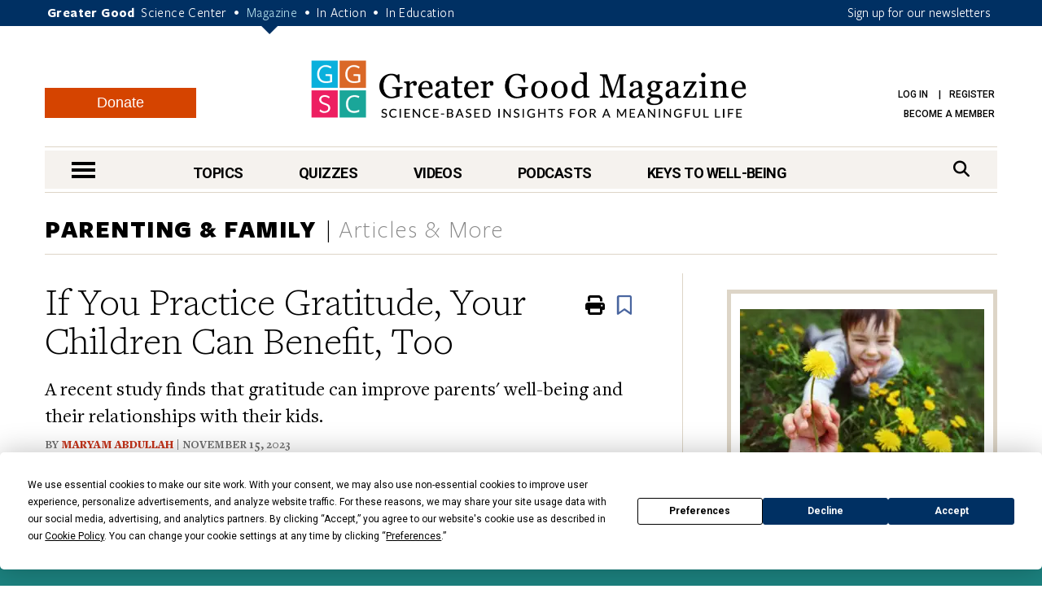

--- FILE ---
content_type: text/javascript;charset=UTF-8
request_url: https://greatergood.berkeley.edu/_scripts/functions?v=2025-09-9&force_static=1
body_size: 94078
content:
;(function ($, window, document, undefined) {
    var $win = $(window);
    var $doc = $(document);
    var isMobile = $win.width() > 1024 ? false : true;
    var ajaxLoading = false;
    var observer;
    var $grid;
    var $container, $parent;

    $doc.ready(function () {

        // Set Isotope container
        $grid = $('.isotope-container');

        // fixes pagination on EI Quiz (it should NOT be clickable!)
        $('.article-quiz-emotional .paging-quaternary').on('click', 'a', function () {event.preventDefault();});

        // Clone widget for mobile
        if ($('.widget-happiness').length && $('.section-topics').length) {
            $('.widget-happiness')
                .clone()
                .insertAfter($('.section-topics .section-title'))
                .addClass('cloned');
        }

        // fixes submit buttons for quizzes
        $('.eequiz_submit_all_button').addClass('btn btn-primary btn-orange');
        $('.submit_answer_button').addClass('btn btn-primary btn-orange');

        // Get image src and puts in to background
        $('.fullsize-bg').each(function () {
            var $img = $(this);

            // check if the image is already hidden, if so, the background has been assigned in code
            if (!$img.hasClass("hidden")) {
                $img.addClass('hidden');
                $(this)
                    .parent()
                    .addClass('container-fullsize')
                    .css('background-image', 'url(' + $img.attr('src') + ')');
            }
        });

        // Mobile internal ad
        var mobileAdStr = Cookies.get('gg_content_ad') || '{"ads": []}';
        var mobileAds = JSON.parse(mobileAdStr);
        if (mobileAds && mobileAds.ads && mobileAds.ads.length > 0) {
            // If some ads have been closed (saved in the cookie)
            //  Check if the current ones in the HTML needs to be hidden or not
            var mobileAdsArray = mobileAds.ads;
            $('.article-body .article-mobile-ad').each(function (idx, adElement) {
                var adId = $(adElement).data('id');
                if (adId) {
                    jQuery.each(mobileAdsArray, function (idxAd, mobileAd) {
                        if (mobileAd.id == adId) {
                            if (Date.now() < (mobileAd.timestamp)) {
                                // The hide period is ok, remove ad from content
                                $(adElement).remove();
                            }
                        }
                    });
                }
            });
            // Clean the array of expired ads
            var adsToRemove = [];
            // Note: we can't modify an array that we're currently looping through
            jQuery.each(mobileAdsArray, function (idxAd, mobileAd) {
                if (Date.now() > (mobileAd.timestamp)) {adsToRemove.push(idxAd);}
            });
            jQuery.each(adsToRemove, function (idxAd, adToRemove) {
                mobileAdsArray.splice(adToRemove, 1);
            });
            mobileAds.ads = mobileAdsArray;

            // Save our ads preferences in a cookie
            Cookies.set('gg_content_ad', JSON.stringify(mobileAds), { expires: 100 });
        } else {

        }

        $('.article-body .article-mobile-ad .ad-close').on('click', function (e) {
            var mobileAdStr = Cookies.get('gg_content_ad') || '{"ads": []}';
            var mobileAds = JSON.parse(mobileAdStr);
            var hidePeriod = 604800000; // 1 week in ms
            var ad = {
                timestamp: (Date.now() + hidePeriod),
                id: $(this).parent().parent().data('id')
            };
            if (mobileAds && mobileAds.ads && mobileAds.ads.length > 0) {

            } else {
                mobileAds = {};
                mobileAds.ads = [];
            }
            mobileAds.ads.push(ad);
            // Save our ads preferences in a cookie
            Cookies.set('gg_content_ad', JSON.stringify(mobileAds), { expires: 100 });

            // Remove ad from content
            $(this).parent().parent().remove();
        });

        $('*').on('focusin', function (event) {
            event.stopPropagation();

            //console.log($(this));
        });

        $('.nav-primary li').each(function () {
            var $this = $(this);
            if ($this.find('ul').length) {$this.addClass('has-dd');}
        });

        // Focus on tab press
        $('.nav-primary a').on('focusin', function (event) {
            event.preventDefault();

            var $this = $(this);

            $('.nav-primary .has-dd').removeClass('focused'); // Close other dropdowns
            $this.closest('.has-dd').addClass('focused');
        });

        // Ensure .last is only applied to the last .has-dd item
        $('.nav-primary li.has-dd:last').addClass('last');

        // Adjust focusout behavior to prevent premature closing of the dropdown
        $('.nav-primary .last a').on('focusout', function (event) {
            var $dropdown = $(this).closest('.has-dd.focused');

            setTimeout(function () {
                if (!$dropdown.find(':focus').length) {$dropdown.removeClass('focused');}
            }, 50);
        });

        // Nav Primary trigger on tablet
        $('.nav-primary .has-dd > a').one('click', function (event) {
            if ($win.width() < 992) {
                event.preventDefault();

                $('.nav-primary .has-dd').removeClass('focused'); // Close other dropdowns
                $(this).closest('li').addClass('focused');
            }
        });

        /**
         * Initialize tab navigation on page load
         * Handles hash-based tab selection for URLs like #panel-authors, #what-is-happiness, etc.
         * Falls back to first tab if hash doesn't match any tab or no hash is present
         */
        function initializeTabNavigation() {
            var activeTabClass = 'current';
            var hash = window.location.hash.toLowerCase();

            if (hash) {
                // Find the tab button that matches the hash (e.g., #panel-authors -> button[data-target="#panel-authors"])
                var $targetTabButton = $('.tabs-nav button[data-target="' + hash + '"]');

                if ($targetTabButton.length > 0) {
                    // Activate the matching tab
                    activateTab($targetTabButton, activeTabClass);
                } else {
                    // If no matching tab found, activate the first tab as fallback
                    var $firstTabButton = $('.tabs-nav button').first();
                    if ($firstTabButton.length > 0) {
                        activateTab($firstTabButton, activeTabClass);
                    }
                }
            } else {
                // No hash present, activate the first tab by default
                var $firstTabButton = $('.tabs-nav button').first();
                if ($firstTabButton.length > 0) {
                    activateTab($firstTabButton, activeTabClass);
                }
            }
        }

        /**
         * Activate a specific tab and update all related UI elements
         * @param {jQuery} $tabButton - The tab button to activate
         * @param {string} activeTabClass - CSS class for active state (usually 'current')
         */
        function activateTab($tabButton, activeTabClass) {
            var targetTabSelector = $tabButton.data('target');
            var $targetTab = $(targetTabSelector);
            var $parentLi = $tabButton.parent();

            // Safety check: ensure we have valid elements
            if (!$targetTab.length || !$parentLi.length) {
                console.warn('activateTab: Invalid tab button or target element');
                return;
            }

            // Update tab button states and ARIA attributes
            $('.tabs-nav li').removeClass(activeTabClass);
            $parentLi.addClass(activeTabClass);
            $('.tabs-nav button').attr('aria-selected', 'false');
            $tabButton.attr('aria-selected', 'true');

            // Show/hide tab content panels
            $('.tabs-body .tab').attr('hidden', 'true').attr('aria-hidden', 'true').removeClass(activeTabClass);
            $targetTab.removeAttr('hidden').attr('aria-hidden', 'false').addClass(activeTabClass);

            // Initialize Isotope layout for the new active tab (if present)
            var $container = $targetTab.find('.isotope-container');
            if ($container.length > 0) {
                var isoCheck = $container.data('isotope');
                if (isoCheck) {$container.isotope('destroy');}
                initIsotope($container);

                // Handle pagination for first load
                var showMoreLink = $targetTab.find('.show-more-container a');
                if (showMoreLink.attr('data-first-load') === 'yes') {
                    var href = showMoreLink.attr('href') + '/P0';
                    $container.isotope('layout');
                    isotopeMagic(href);
                } else {isotopeMagic();}
            }

            // Update filter states and initialize audio players
            $('.isotope-filter li:first').addClass(activeTabClass);
            initAudioPlayers();
        }

        // Initialize tab navigation on page load (handles hash-based tab selection)
        initializeTabNavigation();

        //Tabs behaviour on the Education page
        $('.eduTab').click(function (e) {
            e.preventDefault();
            var contentId = $(this).attr('href').substring(1); // Remove the '#' from the href
            var contentElement = $('#' + contentId);
            var parentDiv = $('#educationNav');
            var parentDivTop = parentDiv.offset().top;
            var contentTop = parentDivTop - contentElement.offset().top;

            $('html, body').animate({
                scrollTop: contentTop
            }, 1000);

            // Update the URL with the # identifier
            var fragment = '#' + contentId;
            history.pushState(null, null, fragment);
        });

        // Owl Carousels
        const initializedCarousels = new Set(); // Tracks initialized instances to prevent duplicate initialization

        // Clean up existing carousel elements before re-initializing
        function cleanCarousel($carousel) {
            if ($carousel.hasClass('owl-loaded')) {
                $carousel.trigger('destroy.owl.carousel') // Destroy OwlCarousel instance
                    .removeClass('owl-loaded owl-drag') // Remove OwlCarousel-specific classes
                    .find('.owl-stage-outer').children().unwrap(); // Unwrap slide elements from OwlCarousel structure

                // Clean up OwlCarousel-generated elements to ensure no duplication
                $carousel.find('.owl-item, .owl-cloned, .owl-stage-outer, .owl-nav, .owl-dots').remove();
            }
        }

        // Initialize OwlCarousel if not already initialized
        function initCarousel($carousel) {
            const carouselIndex = $carousel.index('.slider-primary .owl-carousel');

            // Prevent re-initialization of carousels already initialized
            if (initializedCarousels.has(carouselIndex)) return;

            cleanCarousel($carousel); // Ensure carousel is cleaned before initialization

            // Initialize only if there are actual slides in the carousel
            if ($carousel.children('.slide').length > 0) {
                initializedCarousels.add(carouselIndex);

                $carousel.owlCarousel({
                    loop: false, // Prevent looping for better keyboard accessibility
                    margin: 55,
                    nav: true,
                    mouseDrag: false, // Mouse drag disabled to ensure better keyboard navigation
                    responsive: {
                        0: { items: 1 },
                        768: { items: 2 },
                        992: { items: 3 }
                    }
                });

                enableArrowKeyNavigation($carousel); // Enable keyboard navigation
            }
        }

        // Wait for AJAX-loaded content, ensuring carousels initialize once slides are available
        function waitForSlidesAndInitAllCarousels() {
            $('.slider-primary .owl-carousel').each(function () {
                const $carousel = $(this);

                const interval = setInterval(() => {
                    if ($carousel.children('.slide').length > 0) {
                        clearInterval(interval);
                        initCarousel($carousel); // Initialize once slides are present
                    }
                }, 300);

                // Failsafe in case content takes longer to load
                setTimeout(() => {
                    if (!initializedCarousels.has($carousel.index('.slider-primary .owl-carousel'))) {initCarousel($carousel);}
                }, 5000);
            });
        }

        // Enable keyboard navigation using Arrow keys and Tab
        function enableArrowKeyNavigation($carousel) {
            $carousel.attr('tabindex', '-1'); // Ensure carousel is focusable via keyboard

            const $allSlides = $carousel.find('.owl-item');

            // Add .focus-slide to the FIRST visible slide for initial focus
            $allSlides.first().addClass('focus-slide');

            // Arrow Key Navigation Logic
            $carousel.on('keydown', function (e) {
                const keyCode = e.keyCode || e.which;
                const $focusedSlide = $allSlides.filter('.focus-slide');

                // Arrow Left (Previous Slide)
                if (keyCode === 37) {
                    const $prevSlide = $focusedSlide.prev('.owl-item');

                    if ($prevSlide.length) {
                        $focusedSlide.removeClass('focus-slide');
                        $prevSlide.addClass('focus-slide').find('a, button, input').first().focus();
                    }
                    e.preventDefault();
                }

                // Arrow Right (Next Slide)
                if (keyCode === 39) {
                    const $nextSlide = $focusedSlide.next('.owl-item');

                    if ($nextSlide.length) {
                        $focusedSlide.removeClass('focus-slide');
                        $nextSlide.addClass('focus-slide').find('a, button, input').first().focus();
                    } else {
                        // Exit carousel focus by jumping to next valid focusable element
                        const $nextFocusable = $carousel
                            .closest('.slider')
                            .nextAll(':visible')
                            .find('a, button, input, select, textarea')
                            .first();

                        if ($nextFocusable.length) {
                            $focusedSlide.removeClass('focus-slide');
                            $nextFocusable.focus();
                        }
                    }

                    e.preventDefault();
                }
            });

            // Ensure links inside slides are focusable via Tab
            $carousel.find('.slide a').attr('tabindex', '0');

            // Highlight the focused slide for visibility
            $carousel.find('.slide a').on('focus', function () {
                $allSlides.removeClass('focus-slide');
                $(this).closest('.owl-item').addClass('focus-slide');
            }).on('blur', function () {$(this).closest('.owl-item').removeClass('focus-slide');});

            // Global Esc Key Event - Exits the carousel and moves focus to the next element
            $(document).on('keydown', function (e) {
                if (e.key === 'Escape') {
                    const $focusedElement = $(':focus');
                    const $currentCarousel = $focusedElement.closest('.owl-carousel');

                    if ($currentCarousel.length) {
                        const $carouselContainer = $currentCarousel.closest('.slider');

                        // Insert temporary focus anchor OUTSIDE the carousel container
                        const $focusAnchor = $('<div tabindex="-1"></div>').insertAfter($carouselContainer);

                        const $nextFocusable = $focusAnchor
                            .nextAll()
                            .find('a, button, input, select, textarea')
                            .filter(':visible')
                            .first();

                        console.log('➡️ Next Focusable Element:', $nextFocusable[0]);

                        $focusedElement.blur();

                        setTimeout(() => {
                            $focusAnchor.focus(); // Step 1: Force focus OUT of the carousel
                            setTimeout(() => {
                                $nextFocusable.trigger('focus').get(0).scrollIntoView({ behavior: 'smooth' });
                                $focusAnchor.remove(); // Clean up the temporary anchor
                            }, 100);
                        }, 100);

                        e.preventDefault();
                    } else {
                        console.warn('❗ Still no valid next focusable element found. Defaulting to body.');
                        $('body').focus();
                    }
                }
            });
        }

        // Initialize carousels once content is ready
        waitForSlidesAndInitAllCarousels();

        // Monitor AJAX-loaded content for dynamically added carousels
        const observer = new MutationObserver(() => {waitForSlidesAndInitAllCarousels();});

        const targetNodes = document.querySelectorAll('[data-ajax-target-id]');
        targetNodes.forEach(node => {
            observer.observe(node, { childList: true, subtree: true });
        });




        // Show Nav dropdown
        // This variable is needed as the next two actions compete to toggle the nav
        $navIsChanging = false;
        // This opens the nav dropdown normally
        $('.nav-trigger').on('click', function (event) {
            $navIsOpen = $('.nav-trigger').hasClass('active');
            if (!$navIsOpen && !$navIsChanging) {
                $navIsChanging = true;
                toggleNav(event);
            }
        });
        // This will close the nav if clicked outside of nav-container
        $(document).on('click', function (event) {
            // is the element outside the nav?
            $navElement = $('#nav-container')[0];

            if (typeof $navElement !== 'undefined') {
                $isClickInside = $navElement.contains(event.target);

                // is this a special menu item that closes the nav?
                $isClosingElement = false;
                $closingElement = $('.nav-trigger-nostyle');
                $closingElement.each(function () {
                    // return false ends the each loop
                    if ($(this)[0].contains(event.target)) {
                        $isClosingElement = true;
                        return false;
                    }
                });

                $navIsOpen = $('.nav-trigger').hasClass('active');

                // close if these are true
                if (
                    (!$isClickInside || $isClosingElement) &&
                    $navIsOpen &&
                    !$navIsChanging
                ) {
                    $navIsChanging = true;
                    toggleNav(event);
                }
                $navIsChanging = false;
            }
        });

        function toggleNav(event) {
            $navTrigger = $('.nav-trigger');
            event.preventDefault();

            $navTrigger.toggleClass('active');

            //$('.nav, .wrapper').toggleClass('active');
            if ($('.wrapper').hasClass('active')) {
                setTimeout(function () {$('.wrapper').toggleClass('active');}, 300);
            } else {$('.wrapper').toggleClass('active');}

            $('.nav-dropdown, .nav-dropdown .nav-bg').slideToggle(300);

            if (!$navTrigger.hasClass('active')) {
                $('#skip').attr('tabindex', '1');
                $('#skip a').removeAttr('tabindex');
            } else {
                $('a, input, button, select, textarea, radio, #skip').attr(
                    'tabindex',
                    '-1'
                );
                $('.nav-dropdown a').removeAttr('tabindex');
            }

            if ($win.width() > 768) {
                setTimeout(function () {
                    $('.nav-dropdown .nav-aside').css(
                        'min-height',
                        $('.nav-dropdown .nav-content').outerHeight()
                    );
                }, 300);
            }

            if ($win.width() < 768) {
                if ($('.nav-dropdown').find('.current')) {
                    $('.nav-dropdown').find('.current').parent().show();
                    $('.nav-dropdown')
                        .find('.current')
                        .parent()
                        .prev()
                        .addClass('active');
                }
            }
        }

        $('#skip').on('focusin', function () {$(this).addClass('focused');});

        $('#skip a').last().on('focusout', function () {$('#skip').removeClass('focused');});

        $('.nav-dropdown a:last, .nav-dropdown a:first').on('focusin', function (
            event
        ) {
            $('a, input, button, select, textarea, radio').removeAttr(
                'tabindex'
            );
        });

        $('.nav-dropdown a:last').last().on('focusout', function (event) {
            $('.wrapper, .nav-trigger').removeClass('active');
            $('.nav-dropdown, .nav-dropdown .nav-bg').slideUp(300);

            $('#skip').attr('tabindex', '1');
            $('#skip a').removeAttr('tabindex');
        });

        // Responsive nav toggle
        $('.nav-dropdown h2').on('click', function (event) {
            event.preventDefault();
            // This checks if out menunav is in mobile width
            if ($(window).width() < 768) {
                $(this).toggleClass('active');
                $(this).next('ul').slideToggle();
            }
        });

        // Show search on click
        $('.search label').on('click', function () {
            $(this).closest('.search').addClass('active');
            $('.wrapper, body').addClass('active');
            $('.header').addClass('darken');
            $('.nav-dropdown').slideUp(300);

            $('.nav, .nav-trigger').removeClass('active');
            $('.search-inner input').focus();
        });
        $('.search a').on('click', function () {
            $(this).closest('.search').addClass('active');
            $('.wrapper, body').addClass('active');
            $('.header').addClass('darken');
            $('.nav-dropdown').slideUp(300);

            $('.nav, .nav-trigger').removeClass('active');
            $('.search-inner input').focus();
        });
        // Show search on 'enter' if focused
        $('.search a').keypress(function (e) {
            if (e.keyCode == 13 && $(this).is(':focus')) {
                $(this).closest('.search').addClass('active');
                $('.wrapper, body').addClass('active');
                $('.header').addClass('darken');
                $('.nav-dropdown').slideUp(300);

                $('.nav, .nav-trigger').removeClass('active');
                $('.search-inner input').focus();
            }
        });

        // Print Articles
        $('body').on('click', '.fa-print', function () {
            event.preventDefault();
            window.print();
        });

        // Tabs
        (function () {
            var activeTabClass = 'current';

            // Ensure the first tab is active if none are marked
            if ($('.tabs-nav').find('.current').length === 0) {
                var firstTabNav = $('.tabs-nav').find('li').first();
                var targetTab = firstTabNav.find('button').data('target');
                firstTabNav.addClass(activeTabClass);
                firstTabNav.find('button').attr('aria-selected', 'true');
                $(targetTab).removeAttr('hidden').attr('aria-hidden', 'false');
            }

            $('.tabs-nav button').on('click', function (event) {
                var $tabButton = $(this);
                var targetTabSelector = $tabButton.data('target');

                // Use the shared activateTab function
                activateTab($tabButton, activeTabClass);

                event.preventDefault();
                $tabButton.focus(); // Keep focus on the tab
                // update url to add hash
                history.pushState(null, null, targetTabSelector);
            });

            // Handle arrow key navigation for tabs
            $('.tabs-nav button').on('keydown', function (event) {
                var $currentTab = $(this);
                var $allTabs = $('.tabs-nav button');
                var index = $allTabs.index($currentTab);
                var newIndex;
                var isVertical = $('.tabs-head').attr('aria-orientation') === 'vertical';

                switch (event.key) {
                    case 'ArrowRight':
                        if (!isVertical) {
                            newIndex = (index + 1) % $allTabs.length;
                            var $newTab = $allTabs.eq(newIndex);
                            $newTab.focus();
                            activateTab($newTab, activeTabClass);
                            event.preventDefault();
                        }
                        break;
                    case 'ArrowLeft':
                        if (!isVertical) {
                            newIndex = (index - 1 + $allTabs.length) % $allTabs.length;
                            var $newTab = $allTabs.eq(newIndex);
                            $newTab.focus();
                            activateTab($newTab, activeTabClass);
                            event.preventDefault();
                        }
                        break;
                    case 'ArrowDown':
                        if (isVertical) {
                            newIndex = (index + 1) % $allTabs.length;
                            var $newTab = $allTabs.eq(newIndex);
                            $newTab.focus();
                            activateTab($newTab, activeTabClass);
                            event.preventDefault();
                        }
                        break;
                    case 'ArrowUp':
                        if (isVertical) {
                            newIndex = (index - 1 + $allTabs.length) % $allTabs.length;
                            var $newTab = $allTabs.eq(newIndex);
                            $newTab.focus();
                            activateTab($newTab, activeTabClass);
                            event.preventDefault();
                        }
                        break;
                    case 'Home':
                        var $firstTab = $allTabs.eq(0);
                        $firstTab.focus();
                        activateTab($firstTab, activeTabClass);
                        event.preventDefault();
                        break;
                    case 'End':
                        var $lastTab = $allTabs.eq($allTabs.length - 1);
                        $lastTab.focus();
                        activateTab($lastTab, activeTabClass);
                        event.preventDefault();
                        break;
                    case 'Tab':
                        if (!event.shiftKey) {
                            // **Ensure tab selection before focus shift**
                            if (!$currentTab.parent().hasClass('current')) {
                                $currentTab.trigger('click');  // Select tab if it isn't active
                            }

                            var targetPanel = $('#' + $currentTab.attr('aria-controls'));
                            var focusableElements = targetPanel.find('a, button, input, textarea, select, [tabindex]:not([tabindex="-1"])');

                            if (focusableElements.length) {
                                focusableElements.first().focus(); // Move focus into the panel
                                event.preventDefault();
                            } else {
                                targetPanel.attr('tabindex', '-1').focus(); // Ensure the panel itself can receive focus
                                event.preventDefault();
                            }
                        }
                        break;
                }
            });


            // Handle Shift+Tab inside the panel to move focus back to the active tab
            $('.tabs-body .tab').on('keydown', function (event) {
                if (event.key === 'Tab' && event.shiftKey) {
                    var tabId = $(this).attr('aria-labelledby');
                    $('#' + tabId).focus();
                    event.preventDefault();
                }
            });

            // Dynamically update aria-orientation if needed for vertical layouts
            function updateTabOrientation() {
                var isVertical = window.matchMedia('(max-width: 768px)').matches; // Adjust as needed
                $('.tabs-head').attr('aria-orientation', isVertical ? 'vertical' : 'horizontal');
            }

            $(window).on('resize', updateTabOrientation);
            updateTabOrientation(); // Run on page load

        })();


        // Check if studies section exists
        // Updated for fixing resources/studies page
        // @TODO needs refactor.. for now this works but not elegant.

        var specialSections = ['#studies-section', '#books-section'];
        var hasSpecialSection = false;
        specialSections.forEach(function (sectionId) {
            if ($(sectionId).length > 0) {
                hasSpecialSection = true;

                // used on resources/studies page & possibly other pages
                $(sectionId + ' .isotope-filter a').on('click', function (event) {
                    event.preventDefault();

                    var $this = $(this);
                    var filter = $this.data('filter');
                    $parent = $this.closest('li');
                    var $tab = $('.tab.current');
                    var $list = $('.isotope-filter');
                    var $isotopeInstance = $('.isotope-container');

                    if ($parent.hasClass('inactive')) {return;}

                    $list.each(function () {$(this).find('li').removeClass('current');});

                    $parent.addClass('current');

                    $newEls = $isotopeInstance.find('.isotope-item');

                    // $isotopeInstance.isotope('insert', $newEls);
                    $isotopeInstance.isotope({ filter: filter });
                    $win.trigger('scroll');

                    // prevent tabbing for hidden video items
                    $('.isotope-item a').attr('tabindex', '-1');
                    $(filter).find('a').removeAttr('tabindex');
                });
            }
        });

        // legacy behaviour
        if (!hasSpecialSection) {
            $('.isotope-filter a').on('click', function (event) {
                event.preventDefault();

                var $this = $(this);
                var filter = $this.data('filter');
                $parent = $this.closest('li');
                var $tab = $('.tab.current');
                var $list = $('.isotope-filter');
                var $isotopeInstance = $tab.find('.isotope-container');

                if ($parent.hasClass('inactive')) {return;}

                $list.each(function () {$(this).find('li').removeClass('current');});

                $parent.addClass('current');

                $newEls = $tab.find('.isotope-container .isotope-item');


                $isotopeInstance.isotope({ filter: filter });
                $isotopeInstance.isotope('layout');
                $win.trigger('scroll');

                // prevent tabbing for hidden video items
                $('.isotope-item a').attr('tabindex', '-1');
                $(filter).find('a').removeAttr('tabindex');
            });
        }

        var $lazyLoadImgs = $('img.lazyload');
        $lazyLoadImgs.lazyload({
            effect: 'fadeIn',
            failure_limit: Math.max($lazyLoadImgs.length - 1, 0)
        });


        // Bookmark button
        // This makes the bookmark buttons use AJAX instead of reloading the page every time
        $('.section-body').on('submit', '[id*=bookmark_form]', function (e) {
            const $this = $(this);

            // Check if it's already changing
            const buttonClicked = $this.data('clicked');
            if (buttonClicked) {
                return false;
            } else {
                $this.data('clicked', true);
            }

            // Get the data for the URL
            const url = $this.data('url');
            const buttonURL = $this.data('button-url');
            const entryId = $this.data('entry-id');
            const collection = $this.find('[name*=collection]').val();
            const entryButtonUrl = url + buttonURL + '/' + entryId + '/' + collection;

            // Change the button color, so that the user knows not to click until finished adding
            const buttonIcon = $(this).find('i');
            if (buttonIcon.hasClass("far")) {
                // Adding
                buttonIcon.addClass("fas").removeClass("far");
                buttonIcon.css("color", '#000');
            } else {
                // Removing
                buttonIcon.addClass("far").removeClass("fas");
                buttonIcon.css("color", '#000');
            }

            // submit the form here
            $(this).ajaxSubmit({
                success: function (data) {
                    // Succesfully submitted now switch the button

                    $this.load(entryButtonUrl, function () {
                        $this.data('clicked', false);
                    });

                }
            });

            return false;
        });

        $doc.keyup(function (e) {
            if (e.keyCode == 27) {
                // escape key maps to keycode `27`
                $('.wrapper, body, .search').removeClass('active');
                $('.header').removeClass('darken');
            }
        });

        $doc.on('click touchend', function (event) {
            var $target = $(event.target);

            if ($('.search').hasClass('active')) {
                if (!$target.is('.search, .search *')) {
                    $('.search, .wrapper, body').removeClass('active');
                    $('.header').removeClass('darken');
                }
            }
        });

        $('.btn-load-more').on('click', function (event) {
            event.preventDefault();

            if (ajaxLoading) {
                return false;
            }
            const $this = $(this);

            const loadingIndicator = $this.closest('.section-actions').find('.loading-indicator');
            const ajaxContainer = $this.parents('.tab').find('.ajax-container');
            const item = $this.data('item');
            ajaxLoading = true;

            loadingIndicator.fadeIn(300);

            loadMoreContent($this, ajaxContainer, item, loadingIndicator);
            setTimeout(function () { }, 500);
        });

        function loadMoreContent($button, $container, item, loadingIndicator) {
            // ADRIENNE AND CLAIR MODIFIED THIS FUNCTION FROM THE HTMLBOUTIQUE ORIGINAL ON 2016-12-01

            var items_initial_offset = $button.data('initial-offset');
            var items_offset = $button.data('offset');
            if (typeof items_initial_offset !== 'undefined') {
                items_offset += items_initial_offset;
                $button.removeAttr('data-initial-offset');
                $button.removeData("initial-offset");
            }
            $.ajax({
                url: $button.attr('href') + '/' + items_offset,
                success: function (newHTML) {
                    var $html = $(newHTML);
                    var $items = $(item, $html);

                    $items.hide();
                    $container.append($items);

                    $items.fadeIn();

                    if ($items.length === 0) {$button.remove();} else {
                        $button.data('offset', items_offset + 8);
                    }

                    ajaxLoading = false;
                    loadingIndicator.fadeOut(300);
                    showAdminOnlyMeta();
                }
            });
        }

        function sectAside() {
            $('.section-topics .section-aside').css(
                'min-height',
                $('.section-topics .widget-support').outerHeight() +
                30 +
                $('.section-topics .widget-books').outerHeight()
            );
        }

        // Scroll to top
        $('.link-top').on('click', function (event) {
            event.preventDefault();

            $('html, body').animate(
                {
                    scrollTop: 0
                },
                'slow'
            );
        });

        // Toggle Share dropdown

        $('.share-toggle').on('click', function (event) {
            event.preventDefault();

            $('.share').removeClass('active');
            $(this).closest('.share').toggleClass('active');
        });

        $('.link-close').on('click', function (event) {
            event.preventDefault();

            $(this).closest('.share').toggleClass('active');
        });

        // Auto-fill the email field in Subscribe popup with the email entered
        // This has to live BEFORE the $('.link-popup').magnificPopup() function call!
        $('.subscribe-btn').on('click', function (event) {
            var datahref = $(this).data('href');
            var email = $(this)
                .closest('form')
                .find('input[type=email]')
                .eq(0)
                .val();
            email = encodeURIComponent(email);
            datahref = datahref + '?mail1=' + email;
            if ($("#pre_select_newsletter0").val()) {
                datahref = datahref + '&pre_select_newsletter0=1';
            }
            if ($("#pre_select_newsletter1").val()) {
                datahref = datahref + '&pre_select_newsletter1=1';
            }
            if ($("#pre_select_newsletter2").val()) {
                datahref = datahref + '&pre_select_newsletter2=1';
            }
            if ($("#pre_select_newsletter3").val()) {
                datahref = datahref + '&pre_select_newsletter3=1';
            }
            if ($("#pre_select_newsletter5").val()) {
                datahref = datahref + '&pre_select_newsletter5=1';
            }
            if ($("#pre_select_newsletter7").val()) {
                datahref = datahref + '&pre_select_newsletter7=1';
            }
            if ($("#pre_select_newsletter9").val()) {
                datahref = datahref + '&pre_select_newsletter9=1';
            }
            $(this).attr('href', datahref);
        });

        // Bookmark link click
        $('.bookmark-logged-out').on('click', function () {
            Cookies.set('bookmark-logged-out', $(this).data('entry-id'), { expires: 1 });
        });

        // check if cookie set from logged out state
        if (Cookies.get('bookmark-logged-out')) {
            var bookmarkEntryId = Cookies.get('bookmark-logged-out');
            var $bookmarkButton = $('.link-bookmark[data-entry-id="' + bookmarkEntryId + '"]')
            // if exists, if not yet added, add bookmark
            if ($bookmarkButton.length && $bookmarkButton.val() == 'Add') {$bookmarkButton.trigger('click');}
            // remove cookie either way
            Cookies.set('bookmark-logged-out', "", -1);
        }

        // popup
        $('.link-popup').magnificPopup({
            type: 'ajax',
            fixedContentPos: false,
            callbacks: {
                elementParse: function (item) {
                    if (item.el.hasClass('subscribe-btn') || item.el.hasClass('creative-btn')) {
                        // subscribe popup
                    } else {
                        let data = item.el.data();
                        item.src = item.src.split('?')[0]; // Remove query string from href for security
                        if (data.path !== null) {
                            let path = data.path;
                            if (path != '/' && decodeURIComponent(path) != '/') {
                                item.src += '?path=' + encodeURIComponent(data.path);
                            }
                        }
                    }
                },
                ajaxContentAdded: function () {
                    // popupPos(); calls function that leaves a gap at top of page
                    // Add aria-label to close button for accessibility
                    $('.mfp-close').attr('aria-label', 'Close popup');
                    loadNewsletterSignup();

                    $('.secondary-popup').magnificPopup({
                        type: 'ajax',
                        fixedContentPos: false,
                        callbacks: {
                            ajaxContentAdded: function () {
                                // popupPos(); calls function that leaves a gap at top of page
                                $('a').on('click', function () {
                                    return -1;
                                });
                            },
                        }
                    });

                    $('#survey_popup_freeform').submit(function (event) {
                        Cookies.set('gg_survey_submitted', 1, { expires: 100 });
                        return true;
                    });

                    $('.cancel-popup').on('click', function (event) {
                        event.preventDefault();
                        $.magnificPopup.close();
                    });

                    /*** Focus trapping inside popup ***/
                    setTimeout(() => {
                        let $popup = $('.mfp-content');
                        if (!$popup.length) {
                            console.warn("No .mfp-content found! Focus trapping won't work.");
                            return;
                        }
                        // console.log("Popup content found!");

                        let focusableElements = $popup.find('a, button, input, textarea, select, [tabindex]:not([tabindex="-1"])')
                            .filter(':visible:not([disabled])');

                        // if (focusableElements.length === 0) {
                        //     console.warn("No focusable elements found inside popup!");
                        //     return;
                        // }

                        // console.log("Focusable elements found:", focusableElements);

                        let firstFocusable = focusableElements.first();
                        let lastFocusable = focusableElements.last();

                        // console.log("First focusable:", firstFocusable);
                        // console.log("Last focusable:", lastFocusable);

                        firstFocusable.attr('tabindex', '0');
                        lastFocusable.attr('tabindex', '0');

                        $popup.on('keydown', function (e) {
                            // console.log("Key pressed:", e.key);

                            if (e.key === 'Tab') {
                                if (e.shiftKey && document.activeElement === firstFocusable[0]) {
                                    // console.log("Shift + Tab detected on first focusable element. Looping to last.");
                                    e.preventDefault();
                                    setTimeout(() => lastFocusable.trigger('focus'), 10);
                                } else if (!e.shiftKey && document.activeElement === lastFocusable[0]) {
                                    // console.log("Tab detected on last focusable element. Looping to first.");
                                    e.preventDefault();
                                    setTimeout(() => firstFocusable.trigger('focus'), 10);
                                }
                            }
                        });
                    }, 500);
                },
                // beforeClose: function () {
                //     console.log("Closing popup, focus returning to trigger.");
                // }
            }
        });









        $('.header, .header *').click(function (event) {
            if ($('.mfp-ready').length) {$.magnificPopup.close();}
        });

        // This function leaves a gap at top of page
        // function popupPos() {
        //     if ($win.scrollTop() < 300) {
        //         $('.mfp-bg, .mfp-wrap').css(
        //             'top',
        //             $('.header').outerHeight() + 34
        //         );
        //     }
        // }

        // Now that the popup code is loaded, show the items with ajax links
        $('.link-popup').show();

        // Newsletter form: Newsletter selection js
        document.addEventListener("DOMContentLoaded", function () {
            const dropdownButton = document.querySelector(".multi-select-dropdown");
            const dropdownMenu = document.querySelector(".list-checkboxes");

            // Ensure the menu is initially hidden
            dropdownMenu.style.display = "none";

            dropdownButton.addEventListener("click", function () {
                const isExpanded = dropdownButton.getAttribute("aria-expanded") === "true";

                // Toggle the menu visibility
                dropdownButton.setAttribute("aria-expanded", !isExpanded);
                dropdownMenu.style.display = isExpanded ? "none" : "block";

                // Move focus to the first checkbox when opening the menu
                if (!isExpanded) {
                    const firstMenuItem = dropdownMenu.querySelector(".list-checkbox");
                    if (firstMenuItem) firstMenuItem.focus();
                }
            });

            // Close dropdown when clicking outside, but allow clicks inside the menu
            document.addEventListener("click", function (event) {
                if (!dropdownButton.contains(event.target) && !dropdownMenu.contains(event.target)) {
                    dropdownButton.setAttribute("aria-expanded", "false");
                    dropdownMenu.style.display = "none";
                }
            });

            // Prevent clicks inside the dropdown from closing it
            dropdownMenu.addEventListener("click", function (event) {event.stopPropagation();});

            // Close dropdown on Escape key
            document.addEventListener("keydown", function (event) {
                if (event.key === "Escape") {
                    dropdownButton.setAttribute("aria-expanded", "false");
                    dropdownMenu.style.display = "none";
                    dropdownButton.focus();
                }
            });
        });



        // // Cookies logic for the survey popup (old)
        // var viewedSurveyPopup = Cookies.get('gg_survey_popup_viewed') || 0;
        // var submitted = Cookies.get('gg_survey_submitted') || 0;
        // viewedSurveyPopup++;
        // if (viewedSurveyPopup <= 3 && submitted == 0) {
        //     $('.link-survey-popup-trigger').click();
        //     Cookies.set('gg_survey_popup_viewed', viewedSurveyPopup, {expires: 1});
        // } else {
        //     Cookies.set('gg_survey_popup_viewed', viewedSurveyPopup, {expires: 1});
        // }
        // // Cookies logic for the survey popup ends here

        function getRandomInt(max) {
            return Math.floor(Math.random() * Math.floor(max)) + 1;
        }

        // // Load popup on third pageview
        // (function () {

        //     // create cookies, if they don't exist set them to 0
        //     var viewed = Cookies.get('gg_popup_viewed') || 0;
        //     var visited = Cookies.get('gg_visited') || 0;

        //     // increment visited by 1
        //     visited++;

        //     // On the third visit show the pop up if the user hasn't already seen it
        //     if (visited > 2 && viewed == 0) {

        //         // Open popup
        //         /*	If on topic or article pages, change the frequency so
        //             the fixed bottom and overlay popup don't show up at
        //             the same time */
        //         if ($('#donation-fixed-bottom').length > 0) {
        //             switch (getRandomInt(2)) {
        //                 case 1:
        //                     // Show bottom popup
        //                     break;
        //                 case 2:
        //                     $('.link-popup-trigger').click();
        //                     $('.link-popup-trigger').addClass('on_article_page');

        //                     // $('.link-survey-popup-trigger').click();
        //                     // $('.link-survey-popup-trigger').addClass('on_article_page');
        //                     break;
        //             }
        //         } else {
        //             $('.link-popup-trigger').click();
        //             //$('.link-popup-trigger').click();
        //             //Commented the newsletter signup for
        //         }
        //         // Increase count so it gets set and expires
        //         Cookies.set('gg_visited', visited, {expires: 1});

        //     } else if (visited < 3) {
        //         // set new cookie value to match visits
        //         Cookies.set('gg_visited', visited, {expires: 1});
        //         return false;
        //     }

        //     var confirmation_check;
        //     // If they click the close button, hide for 1 day
        //     $(document).on(
        //         'click',
        //         '.mfp-close',
        //         function (e) {
        //             Cookies.set('gg_popup_viewed', 1, {expires: 1});

        //         // If they click the sign up button, hide for 300 days
        //         }).on(
        //         'click',
        //         '#mc-embedded-subscribe-form input.form-btn',
        //         function (e) {
        //             Cookies.set('gg_popup_viewed', 1, {expires: 300});
        //             clearInterval(confirmation_check);

        //             confirmation_check = setInterval(function () {
        //                 if ($('.confirmation-popup').length > 0 && $('#mce-success-response').html().replace(/\s/g,'') != "") {
        //                     $('.confirmation-popup .popup-content').toggleClass('hidden');
        //                     $('html, body').animate({
        //                         scrollTop: $('.confirmation-popup').offset().top + 500
        //                     }, 500);
        //                     //Send to GTM after successful submission
        //                     dataLayer.push({
        //                         'event': 'GGSubscriptionPopupSubmit',
        //                         'DLV_SUBMIT':'success'
        //                     });
        //                     clearInterval(confirmation_check);
        //                 } else if ($('#mce-error-response').html().replace(/\s/g,'') != "") {
        //                     clearInterval(confirmation_check);
        //                 } else {
        //                     $('#mce-success-response').html('');
        //                 }
        //             }, 200);
        //             // ga('send', 'event', 'Donate', 'donate', 'Winter 2017 Campaign');
        //     });
        // })();

        //Cookies logic for the survey popup (new, includes exceptions for visibility of termly banner)
        (function () {
            // Retrieve cookies or default to 0 if not set
            var viewed = Cookies.get('gg_popup_viewed') || 0;
            var visited = Cookies.get('gg_visited') || 0;

            // Increment visit count
            visited++;

            // Check if the termly consent banner is present and visible
            var termlyBannerVisible = $('#termly-consent-banner:visible').length > 0; // Modify selector as needed

            // Force open the newsletter popup if qs exist
            if (window.location.search.includes('popup=newsletter')) {$('.link-popup-trigger').click();} else {
                // On the third visit, show the popup if the user hasn't seen it AND if the termly banner is NOT visible
                if (visited > 2 && viewed == 0 && !termlyBannerVisible) {
                    if ($('#donation-fixed-bottom').length > 0) {
                        switch (getRandomInt(2)) {
                            case 1:
                                // Show bottom popup
                                break;
                            case 2:
                                $('.link-popup-trigger').click();
                                $('.link-popup-trigger').addClass('on_article_page');
                                break;
                        }
                    } else {$('.link-popup-trigger').click();}

                    // Save visit count in a cookie
                    Cookies.set('gg_visited', visited, { expires: 1 });
                } else if (visited < 3) {
                    // Update visit count cookie
                    Cookies.set('gg_visited', visited, { expires: 1 });
                    return false;
                }
            }

            // If they click the close button, hide for 1 day
            $(document).on('click', '.mfp-close', function (e) {
                Cookies.set('gg_popup_viewed', 1, { expires: 1 });
            });

            // If they click the subscribe button, hide for 300 days
            $(document).on('click', '#mc-embedded-subscribe-form input.form-btn', function (e) {
                Cookies.set('gg_popup_viewed', 1, { expires: 300 });
            });

        })();
        $(document).on('click', '.t-consentPrompt button, .t-consentPrompt .close-btn', function () {
            // Hide the Termly banner
            $('.t-consentPrompt').fadeOut();

            // Allow popups on the next visit
            Cookies.set('gg_visited', 2, { expires: 1 }); // Sets just below the trigger threshold
        });




        $('body').on('change', '#mce-MMERGE5', function () {
            let valueSelected = this.value;
            if (valueSelected == 'other') {$('.other-source').removeClass('hide');} else {
                $('input[name="MMERGE7"]').val('');
                $('.other-source').addClass('hide');
            }
        });

        // extra handling for login popup window - Adrienne added to original HB code
        $('body').on('click', 'a.toggle-login-trigger', function (event) {
            event.preventDefault();
            $('.toggle-login-viz').slideToggle(400);
        });

        $('.toggle-login-trigger').parent().on('click', function () {
            //console.log('1');
            // $('.popup-body form-popup').css('display');
            // $('.popup-body ul').css('display');
            // $('.popup-body form+p').css('margin-right', '40px')
        });
        $('.popup-link-close toggle-login-trigger')
            .parent()
            .on('click', function () {

            });

        // Nav Secondary mobile version
        $('.nav-secondary').prepend(
            '<a href="#" class="nav-title" id="nav-title">' +
            $('.nav-secondary .current').text() +
            '</a>'
        );
        $('.nav-secondary')
            .not('.nav-disabled')
            .on('click', 'li a', function (event) {
                var mytext = $(this).text();
                var myhash = $(this).prop('hash');
                if (myhash) {
                    // This lets there be normal links and hashlinks
                    event.preventDefault();
                }
                //console.log(myhash);
                $('#nav-title').text(mytext);
                $('.nav-secondary li').removeClass('current');
                $('.toggle-from-nav').removeClass('current');
                $(this).parent('li').addClass('current');
                $(myhash).addClass('current');
            });

        $win.on('load resize', function () {
            isMobile = $win.width() > 1024 ? false : true;

            // Responsive sidebar items position
            $('.section-topics .widget-books').css(
                'top',
                $('.section-topics .widget-support').outerHeight() + 30
            );
        });

        $win
            .on('scroll', function () {
                if (
                    !isMobile &&
                    $('.section-topics').length &&
                    !$('.article-primary-full').length &&
                    $('.section-body .tabs-primary').length
                ) {
                    var $section = $('.section-body .tabs-primary');
                    var pageTop = $win.scrollTop();
                    var pageBottom = pageTop + $win.height();
                    var elementTop = $section.offset().top;
                    var elementBottom = elementTop + $section.outerHeight();

                    if (pageBottom >= elementBottom) {
                        if (
                            $section.find('.tab.current .btn-load-more').length
                        ) {
                            $section
                                .find('.tab.current .btn-load-more')
                                .click();
                        }
                    }
                }

                if ($win.scrollTop() > 300) {$('.link-top').addClass('active');} else {$('.link-top').removeClass('active');}
            })
            .on('load resize', function () {
                if ($win.width() > 767) {
                    $(
                        '.widget-primary:not(.widget-primary-small, .widget-primary--ignore)'
                    ).equalizeHeight();
                } else {
                    $('.widget-primary:not(.widget-primary-small, .widget-primary--ignore)').height(
                        'auto'
                    );
                }
            })
            .on('load', function () {
                /* Script checking the hash value and adding the current class to the correct secondary nav item */
                var hashValue = window.location.hash.substring(1);
                if (hashValue) {
                    if (hashValue) {$('#section-account').hide();}
                    $('.nav-secondary li').each(function () {
                        $(this).removeClass('current');
                        var hrefValue = $(this).find('a').attr('href');
                        if (hrefValue && hrefValue == '#' + hashValue) {$(this).addClass('current');}
                    });
                    if (hashValue.startsWith('panel-')) {
                        // Find the corresponding tab button
                        const tabButton = document.getElementById('tab-' + hashValue.replace('panel-', ''));

                        // If we found the button, simulate a click
                        if (tabButton) {tabButton.click();}
                    }
                }

                $('.nav-secondary .nav-title').on('click', function (event) {
                    event.preventDefault();

                    $(this).closest('.nav-secondary').toggleClass('active');
                });

                initIsotope($grid);
                isotopeMagic();
            });

        // Check if '.form-influence' exists in the DOM
        // Load the influence form via JS instead of in template directly
        if ($('div.form-influence').length > 0) {
            // Get the URL from the 'data-src' attribute
            var url = $('div.form-influence').data('src');

            // Fetch and load the content
            $.get(url, function (data) {$('div.form-influence').html(data);});
        }

        // Initialize Isotope on the currently active tab on document ready
        $('.tab.current .isotope-container').each(function () {initializeIsotopeForContainer(this);});


        // init logged in elements
        showAdminOnlyMeta();
        // set click listener & scroll observer for video & podcast pagination
        initializeObserver();
        ajaxClickHandler();
        getCsrfToken();

        setupAddToAnyTracking(); // Set up the configuration once
        initializeAddToAny(); // Initialize all AddToAny elements
        // console.log('dataLayer available:', window.dataLayer ? 'Yes' : 'No');

        // home page dynamic load only
        if (window.location.pathname === '/') {loadHomePageContent();}

        // Quiz page dynamic load only
        if (window.location.pathname.includes('/quizzes/take_quiz')) {loadQuizPageHandler();}

        // need CSRF to run bookmark initialization, running here for non-ajax loaded versions
        $('.list-actions').each(function () {initBookmarkButtons(this);});

        if (adminLoggedIn) {
            if (!getCookie("adminBarState").length) {$("#toggle_button").html("Hide");} else {
                $("#toggle_button").html("Show");
                $("#admin_stats").hide();
            }
            $("#toggle_button").on("click", function () {
                console.log("called");
                if (!getCookie("adminBarState").length) {
                    setCookie("adminBarState", false, 1);
                    $("#toggle_button").html("Show");
                    $("#admin_stats").hide();
                } else {
                    setCookie("adminBarState", true, -10);
                    $("#toggle_button").html("Hide");
                    $("#admin_stats").show();
                }
            });
        }

        /**
         * CSRF is set via JS in _base layout
         * This is a fall-back, if it isn't set, fetch the CSRF token via AJAX
         */
        function getCsrfToken() {
            // Get the CSRF token from the DOM
            var csrfDomElement = $('#csrf_token');
            // check if it is set properly
            if (csrf_token && csrf_token.indexOf('csrf_token') > 0) {
                // not set yet, something is wrong
                let csrf_token = csrfDomElement.val();
                console.log('setting csrf, possibly an error', csrf_token);
            }

            // fallback to AJAX fetching of CSRF token if we still don't have it
            // TODO: this is likely not needed anymore
            if (!csrf_token || csrf_token.indexOf('csrf_token') > 0) {
                // Send AJAX request to get the CSRF token
                $.ajax({
                    url: '/_ajax/csrf_token',
                    type: 'GET',
                    dataType: 'json', // Expect a JSON response
                    success: function (response) {
                        // Process the response and set the CSRF token in the hidden input field
                        $('#csrf_token').val(response.csrf_token);
                    },
                    error: function (xhr, status, error) {
                        // Handle any errors during the AJAX request
                        console.error('error:', xhr, status, error);
                        return false;
                    }
                });
            }
        }

        initAudioPlayers();
    });
    // END OF DOCUMENT READY

    // Don't submit newsletter signup if no newsletters selected
    $('#mc-embedded-subscribe').on('click', function (e) {
        e.preventDefault();
        if ($('#mc_embed_signup input[type=checkbox]:checked').length > 0) {
            $mc_form = $('#mc-embedded-subscribe-form');
            $mc_form.submit();
        } else {$('#mce_newsletter_checkbox_error').show();}
    });

    $.fn.equalizeHeight = function () {
        var maxHeight = 0,
            itemHeight;

        for (var i = 0; i < this.length; i++) {
            itemHeight = $(this[i]).height();
            if (maxHeight < itemHeight) {
                maxHeight = itemHeight;
            }
        }

        return this.height(maxHeight);
    };

    function initIsotope(grid) {
        grid.isotope({
            itemSelector: '.isotope-item',
            layoutMode: 'fitRows'
        });

        grid.on('arrangeComplete', function () {$win.trigger('resize');});
    }

    function isotopeMagic(nextHref) {
        // If an AJAX request is already loading, exit the function to prevent multiple simultaneous requests
        if (ajaxLoading) {return;}

        // Set the global variable with current one
        $container = $('.tab.current').find('.isotope-container');

        // Get the parent tab of the isotope container
        $parent = $container.closest('.tab');

        // ensure it is intitialized
        if (!$container.hasClass('isotope')) {initIsotope($container);}

        // Check if the parent tab has the 'init-audio' class
        let initAudio = $parent.hasClass('init-audio');
        var nextPageHref;

        if (typeof nextHref !== 'undefined') {
            // use href passed into function
            nextPageHref = nextHref;
        } else {
            // find href from dynamically loaded content
            nextPageHref = $parent.find('.isotope-container-dummy .pagination a').attr('href');
        }

        // Get the "Show More" link element
        let showMoreLink = $parent.find('.show-more-container a');
        let showMoreDiv = $parent.find('.show-more-container');

        // Check if the last isotope item is visible or if the container itself is visible
        if ($container.find('.isotope-item:last').is(':visible') || $container.is(':visible')) {
            // Get new elements to insert into the isotope grid
            let $dummyContainer = $parent.find('.isotope-container-dummy');
            let $newEls = $dummyContainer.find('.isotope-item');

            // If new elements exist, insert them into the isotope grid
            if (typeof $newEls !== 'undefined') {

                $container.isotope('insert', $newEls);
                $dummyContainer.remove();

                // Callback function to handle additional loading actions
                loadMoreCallback($container);

                // If there is no next page, remove the "Show More" link
                if (nextPageHref === undefined && $newEls.length > 0) {
                    console.log('no more data to show, removing showMoreLink');
                    showMoreDiv.removeClass('loading');
                    showMoreDiv.remove();
                    return;
                }

                // Update the "Show More" link with the next page href
                showMoreLink.attr('href', nextPageHref);
                initializeObserver();
                $container.isotope('layout');

                // Initialize audio players if required
                if (initAudio) {initAudioPlayers();}

                // Set the first-load flag to 'no' after the initial load
                if ($(showMoreLink).data('first-load') === 'yes') {
                    $(showMoreLink).attr('data-first-load', 'no');
                }
            }
        }
    }

    // Initialize observer
    function initializeObserver() {
        var $showMoreContainer = $('.tab.current .show-more-container'); // make sure it targets the correct container
        if ($showMoreContainer.length === 0) {
            return; // Exit if not found
        }

        observer = new IntersectionObserver(function (entries) {
            entries.forEach(entry => {
                if (entry.isIntersecting) {
                    $showMoreContainer.find('a').click();
                    observer.unobserve(entry.target); // Optionally, unobserve after triggering
                }
            });
        }, { threshold: [1.0] }); // Threshold at 1.0 means 100% of the target must be visible to trigger

        observer.observe($showMoreContainer[0]); // Observe the actual container, not just the link
    }


    // Video & podcast tab AJAX loaders
    function ajaxClickHandler() {
        $(".show-more-container a").click(function (e) {
            e.preventDefault();

            if (ajaxLoading) {return;}

            const $this = $(this);
            const targetContainer = $this.data('target');
            let href = $this.attr("href");

            // append first pagination segment if first load
            if ($this.attr('data-first-load') === 'yes') {
                href += '/P0/';
            }

            // set loading flag
            ajaxLoading = true;
            $this.parent('.show-more-container').addClass('loading');

            // get new articles and pagination
            $.get(href, {}, function (data) {
                // remove existing pagination
                $(targetContainer).find(".pagination").remove();

                const content = $(data);
                // look in new content for next link
                const nextHref = content.find('.pagination a').attr('href');

                $parent = $container.closest('.tab');
                // add temporary 'dummy' div to tab
                $parent.append(content);

                // set new click listener with new pagination links
                ajaxClickHandler();

                // Delay the re-observation to ensure DOM is fully updated
                setTimeout(function () {
                    ajaxLoading = false;

                    // remove loading spinner
                    $this.parent('.show-more-container').removeClass('loading');

                    isotopeMagic(nextHref);
                    initializeObserver();

                    $container.isotope('layout');
                    showAdminOnlyMeta();
                }, 500); // Adjust delay as needed

            });
        });
    }

    // Function to initialize Isotope for a container
    function initializeIsotopeForContainer(container) {
        // set global to current container
        $container = $(container);
        if (!$container.data('isotope-initialized')) {  // Check if Isotope was already initialized
            $container.isotope({
                itemSelector: '.isotope-item',
                layoutMode: 'masonry'  // or any layout mode you are using
            });
            $container.data('isotope-initialized', true);
        }
    }


    //Setting listener once newsletter sign-up modal is opened
    function loadNewsletterSignup() {
        $('.multi-select-dropdown').click(function () {$(this).next('ul').toggleClass('multi-select-open');});
        $('.multi-select-dropdown').keypress(function (e) {
            if (e.which == 13 || e.which == 32) {
                e.preventDefault();
                $('.multi-select-dropdown').click();
            }
        });
    }

    /**
     * Loads the content for the home page by calling the `loadHomePageContainer` function for various container IDs.
     * It also sets up the carousel for the "Keys to Wellbeing" container.
     */
    function loadHomePageContent() {
        // Get any container to fetch the AJAX URL
        const ajaxUrl = '/_ajax/home-dynamic-content?force_static=1';

        $.ajax({
            url: ajaxUrl,
            type: 'GET',
            success: function (response) {
                const $responseHtml = $(response);
                // Process each container
                ['most-popular-container', 'most-recent-container', 'quote-of-the-day-container'].forEach(function (containerId) {
                    const $container = $('#' + containerId);
                    const $newContent = $responseHtml.filter('#' + $container.data('ajax-target-id')).children();
                    if ($container.length && $newContent.length) {
                        $container.fadeOut(function () {
                            $container.removeClass('loading')
                                .css('min-height', '')
                                .html($newContent)
                                .fadeIn();

                            // Show "See All" button if it exists
                            const $seeAllBtn = $container.parent().find('.btn-see-all');
                            if ($seeAllBtn.length) {
                                $seeAllBtn.removeClass('hidden')
                                    .css('opacity', 0)
                                    .show()
                                    .animate({ opacity: 1 }, 200);
                            }
                        });
                    }
                });

                // Handle carousel separately
                const $carouselContainer = $('#keys-to-wellbeing-container');
                const $carouselContent = $responseHtml.filter('#ajax-keys-to-wellbeing').children();
                if ($carouselContainer.length && $carouselContent.length) {
                    $carouselContainer.html($carouselContent)
                        .css('opacity', 0);

                    $carouselContainer.find('.owl-carousel').owlCarousel({
                        loop: true,
                        margin: 55,
                        nav: true,
                        mouseDrag: false,
                        responsive: {
                            0: { items: 1 },
                            768: { items: 2 },
                            992: { items: 3 }
                        }
                    });

                    $carouselContainer.animate({ opacity: 1 }, 400, function () {$carouselContainer.removeClass('loading');});
                }
            },
            error: function (xhr, status, error) {
                console.error('Error loading home page content:', error);
            }
        });
    }

    /**
     * Handles the behavior of the quiz page when radio buttons are changed.
     * This function listens for 'change' events on the document and checks if the
     * target element is a radio button. If it is, it checks if the radio button
     * is part of a 'write-in' option and toggles the visibility of the corresponding
     * write-in input field accordingly.
     */
    function loadQuizPageHandler() {
        document.addEventListener('change', function (e) {
            if (e.target.type === 'radio') {
                const mappingMatch = e.target.id.match(/mapping(\d+)_user_answer/);
                if (mappingMatch) {
                    const mappingId = mappingMatch[1];
                    const writeInField = document.getElementById(`mapping${mappingId}_write_in`);

                    if (writeInField) {
                        const isWriteIn = e.target.value === 'write-in';

                        if (isWriteIn) {
                            // Show immediately when selecting write-in
                            writeInField.classList.remove('hide');
                            // Use setTimeout to ensure display:none is removed first
                            setTimeout(() => {writeInField.classList.remove('animate-hidden');}, 10);
                        } else {
                            // Animate out first
                            writeInField.classList.add('animate-hidden');
                            // Add .hide class after animation completes
                            setTimeout(() => {writeInField.classList.add('hide');}, 300); // Match transition duration
                        }

                        // Update ARIA attributes
                        const writeInRadio = document.querySelector(`input[name="mapping${mappingId}_user_answer"][value="write-in"]`);
                        if (writeInRadio) {
                            writeInRadio.setAttribute('aria-expanded', isWriteIn);
                        }

                        // Focus the input if write-in is selected
                        if (isWriteIn) {
                            setTimeout(() => {
                                const input = writeInField.querySelector('input');
                                if (input) input.focus();
                            }, 50);
                        }
                    }
                }
            }
        });
    }

    $(document).on('click', function (e) {
        if (e.target.className != 'dropdown-wrapper' && e.target.className != 'list-checkboxes' && e.target.className != 'list-checkbox-item' && e.target.className != 'multi-select-dropdown' && e.target.className != 'list-checkboxes multi-select-open' && e.target.className != 'list-checkbox') {
            if ($('.multi-select-dropdown').next('ul').hasClass('multi-select-open')) {$('.multi-select-dropdown').next('ul').removeClass('multi-select-open');}
        }
    });

})(jQuery, window, document);


// Set up the AddToAny configuration and callbacks just once (on initial page load)
function setupAddToAnyTracking() {
    // Set up original AddToAny config
    window.a2a_config = window.a2a_config || {};

    // Add direct event listeners to any anchor within AddToAny containers
    $(document).on('click', '.a2a_kit a[class^="a2a_button_"]', function (e) {
        // Extract the service name from the class or href
        let service = 'unknown';

        // Try to get from class first (more reliable)
        let classMatch = $(this).attr('class').match(/a2a_button_([a-zA-Z0-9_]+)/);
        if (classMatch) {
            service = classMatch[1];
        }
        // If class pattern doesn't match, try to extract from URL
        else {
            let hrefMatch = $(this).attr('href').match(/add_to\/([a-zA-Z0-9_]+)\?/);
            if (hrefMatch) {
                service = hrefMatch[1];
            }
        }

        // If it's the menu button, use a generic name
        if ($(this).hasClass('a2a_dd')) {
            service = 'share_menu';
        }

        // Get the URL being shared from the container's data attribute
        let url = $(this).closest('.a2a_kit').data('a2a-url') || window.location.href;
        let title = $(this).closest('.a2a_kit').data('a2a-title') || document.title;

        // comment for debugging purposes
        console.log('Share click detected:', {
            'service': service,
            'url': url,
            'title': title
        });

        // Push to dataLayer
        if (window.dataLayer) {
            window.dataLayer.push({
                'event': 'social_share',
                'share_platform': service,
                'share_url': url,
                'share_title': title,
                'content_type': 'article'
            });
            // console.log('Event pushed to dataLayer');
        } else {
            console.warn('dataLayer not available');
        }
    });

}

// Initialize AddToAny for a specific scope or the entire document
function initializeAddToAny(scope = $(document)) {
    // Make sure the AddToAny library is loaded
    if (typeof a2a !== 'undefined' && typeof a2a.init_all === 'function') {
        // If a specific scope is provided and it's not the entire document
        const a2aContainers = scope.find('.a2a_kit');
        if (a2aContainers.length > 0) {a2a.init_all('page');} else if (scope.is(document) || scope === $(document)) {
            // Initialize all AddToAny containers on the page
            a2a.init_all('page');
        }
    }
}

function areCookiesEnabled() {
    var cookieEnabled = (navigator.cookieEnabled) ? true : false;

    if (typeof navigator.cookieEnabled == "undefined" && !cookieEnabled) {
        document.cookie = "testcookie";
        cookieEnabled = (document.cookie.indexOf("testcookie") != -1) ? true : false;
    }
    return (cookieEnabled);
}

function setCookie(c_name, value, expiredays) {
    var exdate = new Date()
    exdate.setDate(exdate.getDate() + expiredays)
    document.cookie = c_name + "=" + escape(value) + ";path=/" + ((expiredays == null) ? "" : ";expires=" + exdate.toUTCString())

    //console.log('COOKIE: ' + c_name + 'created expires on ' + exdate.toUTCString());
}

function getCookie(cname) {
    var name = cname + "=";
    var ca = document.cookie.split(';');
    for (var i = 0; i < ca.length; i++) {
        var c = ca[i];
        while (c.charAt(0) == ' ') {
            c = c.substring(1);
        }
        if (c.indexOf(name) == 0) {
            return c.substring(name.length, c.length);
        }
    }
    return "";
}

function copyContent(element) {
    $(element).select();
    console.log($(element).text());
    navigator.clipboard.writeText($(element).text());
}
function selectText(element) {$(element[0]).select();}


$.fn.andSelf = function () {
    return this.addBack.apply(this, arguments);
}


/**
 * Initializes additional functionality for newly loaded content, including bookmark buttons, audio players, and AddToAny sharing.
 *
 * @param {Object} newObj - The container element that holds the newly loaded content.
 */
function loadMoreCallback(newObj) {

    initBookmarkButtons(newObj);
    initAudioPlayers(newObj);
    // initialize AddToAny for the new content
    initializeAddToAny(newObj);
}

/**
 * Initializes bookmark buttons by sending an AJAX request to update bookmarks and set up event handlers.
 *
 * @param {Object} newObj - The container element to find bookmark buttons within.
 */
function initBookmarkButtons(newObj) {
    // Find all bookmark buttons within the newObj container
    let bookmarkButtons = $(newObj).find('.bookmark-button');

    // Get the CSRF token from the hidden input field
    if (!csrf_token) {
        let csrf_token = $('#csrf_token').val();
    }

    // Iterate over each bookmark button
    bookmarkButtons.each(function () {
        // Reference to the current button element
        let button = $(this);

        // Extract data attributes from the current button
        let entryId = button.data('entry_id');

        // Create the payload for the AJAX request
        let payload = {
            csrf_token: csrf_token,
        };

        // Send AJAX request to update the bookmark button
        $.ajax({
            url: '/_ajax/bookmark_button/' + entryId,
            type: 'POST',
            data: payload,
            success: function (response) {
                // Insert the response HTML into the button container
                button.html(response);

                // Add click event handler for logged-out bookmark links
                button.find('.bookmark-logged-out').on('click', function () {
                    Cookies.set('bookmark-logged-out', $(this).data('entry-id'), { expires: 1 });
                });

                // Show and process bookmark objects
                let links = button.find('.link-popup');
                links.each(function () {$(this).removeClass("link-popup").show();});

                // Initialize Magnific Popup on the new items
                initMagnificPopup(links);
            },
            error: function (xhr, status, error) {
                // Handle any errors during the AJAX request
                console.error('Error bookmark:', error);
            }
        });
    });
}


function initMagnificPopup(target) {
    $(target).magnificPopup({
        type: 'ajax',
        fixedContentPos: false,
        callbacks: {
            ajaxContentAdded: function () {
                // popupPos();
                /* ADRIENNE ADDED THIS BLOCK TO MAKE NESTED LINKS WORK */
                $('.secondary-popup').magnificPopup({
                    type: 'ajax',
                    fixedContentPos: false,
                    callbacks: {
                        ajaxContentAdded: function () {
                            popupPos();

                            $('a').on('click', function () {
                                return -1;
                            });
                        }
                    }
                });

                $('.cancel-popup').on('click', function (event) {
                    event.preventDefault();
                    $.magnificPopup.close();
                });
                /* END ADDED CODE */
                $('a').on('click', function () {
                    return -1;
                });
            }
        }
    });
}

// function popupPos() {
//     var $win = $(window);
//     if ($win.scrollTop() < 300) {
//         $('.mfp-bg, .mfp-wrap').css(
//             'top',
//             $('.header').outerHeight() + 34
//         );
//     }
// }

/**
 * Initializes Plyr audio players for all audio elements with the 'data-plyr-player' attribute within the specified scope.
 * This function is used to set up the audio playback functionality on the page.
 *
 * @param {string|HTMLElement} [scope=document] - The scope within which to find the audio elements. Can be a CSS selector string or an HTMLElement.
 */
function initAudioPlayers(scope = document) {
    // If scope is a string selector, get the DOM element
    const container = scope.jquery ? scope[0] : (typeof scope === 'string' ? document.querySelector(scope) : scope);
    // Find all audio elements with data-plyr-player attribute
    const audioElements = container.querySelectorAll('audio[data-plyr-player]');

    // Initialize Plyr for each audio element
    audioElements.forEach(audio => {
        if (audio.hasAttribute('data-plyr_disable_volume')) {
            // minimal player, for podcast home page features
            const controls = [
                'play',
                'progress',
                'mute',
            ];
            const player = new Plyr(audio, {
                controls: controls
            });
            return true;
        } else {
            const player = new Plyr(audio, {});}
    });
}

/**
    * function to show elements that are for admin only users such as view count metadata
    * relies on global adminLoggedIn variable being set in layouts/_base template
    * @returns null
    */
function showAdminOnlyMeta() {
    $('.admin-only.hidden').each(function () {
        if (!adminLoggedIn) {
            // remove element
            $(this).remove();
        } else {
            // show element
            $(this).removeClass('hidden');
        }
    });
}
// Function to check if the div is taller than the browser window
function isDivTallerThanWindow(divId) {
    // Get the div element
    const div = document.getElementById(divId);

    // Get the div height and window height
    const divHeight = div.offsetHeight;
    const windowHeight = window.innerHeight;

    // Check if the div is taller than the window
    return divHeight > windowHeight;
}
// Registration Popup
let validate_email_timer,
    validate_password_timer,
    email_passed = false,
    password_passed = false,
    checkbox_passed = false;

(function ($) {
    function scheduleEmailValidate() {
        clearTimeout(validate_email_timer);
        validate_email_timer = setTimeout(function () {validate_email();}, 300);
    }

    function schedulePasswordValidate() {
        clearTimeout(validate_password_timer);
        validate_password_timer = setTimeout(function () {validate_password();}, 300);
    }

    // --- Delegated listeners (work even if fields appear later) ---
    $(document)
        .on('input change keyup paste blur', '#reg-email', scheduleEmailValidate)
        .on('input change keyup paste blur', '.password', schedulePasswordValidate)
        .on('change', '#field-accept', function () {
            checkbox_passed = this.checked;
            enable_register_button();
        });

    // Initial pass on ready (covers prefilled/restored values)
    $(function () {
        scheduleEmailValidate();
        schedulePasswordValidate();
        enable_register_button();
    });

    // --- Option A: short-burst polling on likely fill moments (delegated) ---
    const watchers = new Map();

    function startWatcher($el, onChange, opts) {
        const el = $el[0];
        if (!el) return; // field not in DOM yet
        let last = el.value;
        const every = (opts && opts.interval) || 120;  // ms
        const max = (opts && opts.maxMs) || 6000; // stop after 6s
        const started = Date.now();

        stopWatcher($el);
        const id = setInterval(function () {
            const cur = el.value;
            if (cur !== last) {
                last = cur;
                onChange(); // schedules validation
            }
            if (Date.now() - started > max) {stopWatcher($el);}
        }, every);
        watchers.set(el, id);
    }

    function stopWatcher($el) {
        const el = $el[0];
        const id = watchers.get(el);
        if (id) { clearInterval(id); watchers.delete(el); }
    }

    // Start/stop the watcher using delegated events
    $(document).on('focus pointerdown', '#reg-email, #field-password, #field-conf-pass', function () {
        const $t = $(this);
        if ($t.is('#reg-email')) {
            startWatcher($t, scheduleEmailValidate);
        } else {
            startWatcher($t, schedulePasswordValidate);
        }
    });
    $(document).on('input change blur', '#reg-email, #field-password, #field-conf-pass', function () {stopWatcher($(this));});

    // Re-check when the page is shown or tab becomes visible (BFCache / overlays)
    window.addEventListener('pageshow', function () {
        scheduleEmailValidate();
        schedulePasswordValidate();
    });
    document.addEventListener('visibilitychange', function () {
        if (!document.hidden) {
            scheduleEmailValidate();
            schedulePasswordValidate();
        }
    });
})(jQuery);

// --- Validators (now defensive against missing fields) ---

function validate_email() {
    const $el = $('#reg-email');
    if (!$el.length) {
        // Field not present; keep things disabled
        email_passed = false;
        enable_register_button();
        return;
    }

    let email = ($el.val() ?? '').toString().trim();

    // Clear previous messages
    $el.removeClass('validate-error');
    $el.next('.validate-message').remove();

    // Format check
    const email_regex = /^[^\s@]+@[^\s@]+\.[^\s@]+$/;
    if (!email_regex.test(email)) {
        $el.addClass('validate-error');
        $('<span class="validate-message">Invalid email format</span>').insertAfter($el);
        email_passed = false;
        enable_register_button();
        return;
    }

    // Availability check
    $.ajax({
        url: '/_ajax/user_with_email/' + encodeURIComponent(email),
        method: 'GET',
        // be tolerant: server might return 0/1 as text OR a JSON boolean/object
        dataType: 'text'
    }).done(function (resp) {
        // Accept several shapes: "0"/"1", 0/1, true/false, {exists:true}
        let exists = false;
        try {
            // If server sent JSON, parse it; otherwise Number() handles "0"/"1"
            const parsed = (typeof resp === 'string' && resp.trim().startsWith('{')) ? JSON.parse(resp) : resp;
            if (typeof parsed === 'object' && parsed !== null) {
                exists = !!(parsed.exists || parsed.taken || parsed.count > 0);
            } else {
                exists = (parsed === true) || (Number(parsed) > 0);
            }
        } catch (e) {
            exists = Number(resp) > 0;
        }

        if (exists) {
            $el.addClass('validate-error');
            $('<span class="validate-message">This email is taken</span>').insertAfter($el);
            email_passed = false;
        } else {
            email_passed = true;
        }
    }).fail(function () {
        email_passed = false;
        $el.addClass('validate-error');
        $('<span class="validate-message">Error checking email</span>').insertAfter($el);
    }).always(function () {enable_register_button();});
}

function validate_password() {
    const $p1 = $('#field-password');
    const $p2 = $('#field-conf-pass');
    if (!$p1.length || !$p2.length) {
        password_passed = false;
        enable_register_button();
        return;
    }

    let pass1 = $p1.val() ?? '';
    let pass2 = $p2.val() ?? '';

    password_passed = false;

    // Must contain 1 lowercase, 1 uppercase, 1 number, min 7 chars
    if (/^(?=(.*[a-z]){1,})(?=(.*[A-Z]){1,})(?=(.*[\d]){1,})(?!.*\s).{7,}$/.test(pass1)) {
        $p1.next('.validate-message.requirement').remove();
        if (pass1 !== pass2) {
            if ($p2.val() !== '') {
                if ($p2.next('.validate-message.same').length === 0) {
                    $('<span class="validate-message same">The passwords entered do not match</span>').insertAfter($p2);
                }
                $('.password').addClass('validate-error');
            }
        } else {
            $p1.next('.validate-message').remove();
            $p2.next('.validate-message').remove();
            $('.password').removeClass('validate-error');
            $('.password').next('.validate-message').remove();
            password_passed = true;
        }
    } else {
        if ($p1.next('.validate-message.requirement').length === 0) {
            $('<span class="validate-message requirement">The password entered does not meet the requirements</span>').insertAfter($p1);
        }
        if (pass1 === pass2) {$p2.next('.validate-message.same').remove();}
        $('.password').addClass('validate-error');
    }
    enable_register_button();
}

function enable_register_button() {
    const $btn = $('#register-button');
    if (email_passed && password_passed && checkbox_passed) {
        $btn.removeClass('disabled').prop('disabled', false);
    } else {
        $btn.addClass('disabled').prop('disabled', true);
    }
}